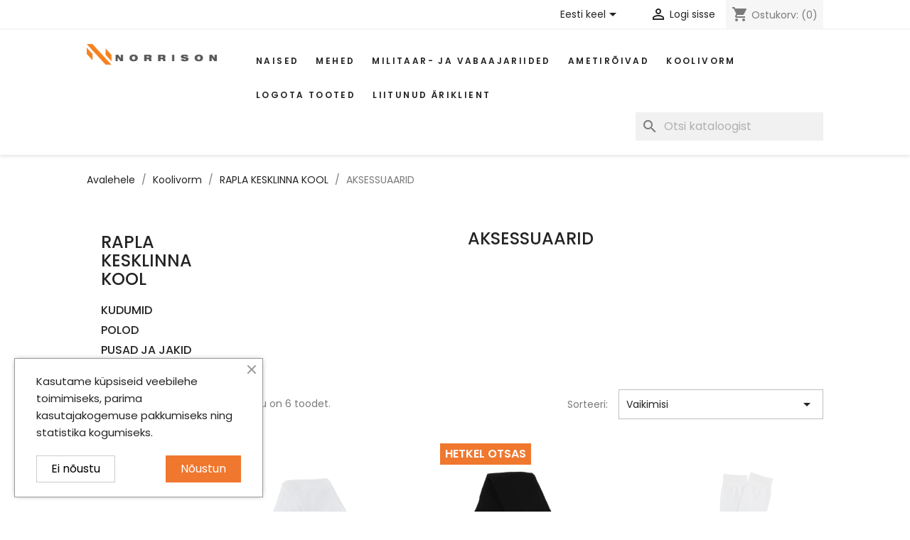

--- FILE ---
content_type: text/html; charset=utf-8
request_url: https://norrison.ee/et/764-aksessuaarid
body_size: 19077
content:
<!doctype html>
<html lang="et-EE">

  <head>
    
      
  <meta charset="utf-8">


  <meta http-equiv="x-ua-compatible" content="ie=edge">



  <title>AKSESSUAARID</title>
  
    
  
  <meta name="description" content="">
  <meta name="keywords" content="">
        <link rel="canonical" href="https://norrison.ee/et/764-aksessuaarid">
    
          <link rel="alternate" href="https://norrison.ee/en/764-aksessuaarid" hreflang="en-us">
          <link rel="alternate" href="https://norrison.ee/et/764-aksessuaarid" hreflang="et">
      
  
  
    <script type="application/ld+json">
  {
    "@context": "https://schema.org",
    "@type": "Organization",
    "name" : "Norrison OÜ",
    "url" : "https://norrison.ee/et/"
         ,"logo": {
        "@type": "ImageObject",
        "url":"https://norrison.ee/img/logo-1704058688.jpg"
      }
      }
</script>

<script type="application/ld+json">
  {
    "@context": "https://schema.org",
    "@type": "WebPage",
    "isPartOf": {
      "@type": "WebSite",
      "url":  "https://norrison.ee/et/",
      "name": "Norrison OÜ"
    },
    "name": "AKSESSUAARID",
    "url":  "https://norrison.ee/et/764-aksessuaarid"
  }
</script>


  <script type="application/ld+json">
    {
      "@context": "https://schema.org",
      "@type": "BreadcrumbList",
      "itemListElement": [
                  {
            "@type": "ListItem",
            "position": 1,
            "name": "Avalehele",
            "item": "https://norrison.ee/et/"
          },                  {
            "@type": "ListItem",
            "position": 2,
            "name": "Koolivorm",
            "item": "https://norrison.ee/et/275-koolivorm"
          },                  {
            "@type": "ListItem",
            "position": 3,
            "name": "RAPLA KESKLINNA KOOL",
            "item": "https://norrison.ee/et/757-rapla-kesklinna-kool"
          },                  {
            "@type": "ListItem",
            "position": 4,
            "name": "AKSESSUAARID",
            "item": "https://norrison.ee/et/764-aksessuaarid"
          }              ]
    }
  </script>
  
  
  
  <script type="application/ld+json">
  {
    "@context": "https://schema.org",
    "@type": "ItemList",
    "itemListElement": [
          {
        "@type": "ListItem",
        "position": 1,
        "name": "Sukkpüksid art 5250-64 OP valge",
        "url": "https://norrison.ee/et/koolivorm-toodete-kaupa/2751-27612-sukkpueksid-art-5250-64-op-valge.html#/96-polvikute_sukkpukste_suurused-120_130"
      },          {
        "@type": "ListItem",
        "position": 2,
        "name": "Sukkpüksid art 5250-64 OP must",
        "url": "https://norrison.ee/et/koolivorm-toodete-kaupa/2752-27617-sukkpueksid-art-5250-64-op-must-.html#/96-polvikute_sukkpukste_suurused-120_130"
      },          {
        "@type": "ListItem",
        "position": 3,
        "name": "Põlvikud art 2216 valge",
        "url": "https://norrison.ee/et/koolivorm-toodete-kaupa/2753-27622-polvikud-art-2216-valge.html#/85-polvikute_sukkpukste_suurused-19_21_cm"
      },          {
        "@type": "ListItem",
        "position": 4,
        "name": "Põlvikud art 2216 must",
        "url": "https://norrison.ee/et/koolivorm-toodete-kaupa/2754-27628-polvikud-art-2216-must.html#/85-polvikute_sukkpukste_suurused-19_21_cm"
      },          {
        "@type": "ListItem",
        "position": 5,
        "name": "Ülepõlvepõlvikud art 8262 valge",
        "url": "https://norrison.ee/et/koolivorm-toodete-kaupa/2767-27707-uelepolvepolvikud-art-8262-valge-.html#/85-polvikute_sukkpukste_suurused-19_21_cm"
      },          {
        "@type": "ListItem",
        "position": 6,
        "name": "Ülepõlvepõlvikud art 8262 must",
        "url": "https://norrison.ee/et/koolivorm-toodete-kaupa/2844-28179-uelepolvepolvikud-art-8262-must-.html#/85-polvikute_sukkpukste_suurused-19_21_cm"
      }        ]
  }
</script>

  
  
    
  

  
    <meta property="og:title" content="AKSESSUAARID" />
    <meta property="og:description" content="" />
    <meta property="og:url" content="https://norrison.ee/et/764-aksessuaarid" />
    <meta property="og:site_name" content="Norrison OÜ" />
    <meta property="og:type" content="website" />    



  <meta name="viewport" content="width=device-width, initial-scale=1">



  <link rel="icon" type="image/vnd.microsoft.icon" href="https://norrison.ee/img/favicon.ico?1704058688">
  <link rel="shortcut icon" type="image/x-icon" href="https://norrison.ee/img/favicon.ico?1704058688">



    <link rel="stylesheet" href="https://norrison.ee/themes/norrison/assets/cache/theme-5653a4216.css" type="text/css" media="all">




  

  <script type="text/javascript">
        var LS_Meta = [];
        var cpContactToken = "2058c7e9c4135b67bb8b6ac6f4cf2dc9";
        var higallery = {"psv":8.2,"secure_key":"1c2962d207be46abd2f9a2b8e5e1f0af","ajax_url":"https:\/\/norrison.ee\/et\/module\/higallery\/ajax","icons":"material"};
        var pixel_ids = "2715989381969237";
        var pp_custom_add_to_cart = "";
        var prestashop = {"cart":{"products":[],"totals":{"total":{"type":"total","label":"Kokku:","amount":0,"value":"0,00\u00a0\u20ac"},"total_including_tax":{"type":"total","label":"Kokku (maksudega)","amount":0,"value":"0,00\u00a0\u20ac"},"total_excluding_tax":{"type":"total","label":"Kokku (KM-ta)","amount":0,"value":"0,00\u00a0\u20ac"}},"subtotals":{"products":{"type":"products","label":"Vahesumma","amount":0,"value":"0,00\u00a0\u20ac"},"discounts":null,"shipping":{"type":"shipping","label":"Saatmine","amount":0,"value":""},"tax":null},"products_count":0,"summary_string":"0 toodet","vouchers":{"allowed":1,"added":[]},"discounts":[],"minimalPurchase":0,"minimalPurchaseRequired":""},"currency":{"id":1,"name":"Euro","iso_code":"EUR","iso_code_num":"978","sign":"\u20ac"},"customer":{"lastname":null,"firstname":null,"email":null,"birthday":null,"newsletter":null,"newsletter_date_add":null,"optin":null,"website":null,"company":null,"siret":null,"ape":null,"is_logged":false,"gender":{"type":null,"name":null},"addresses":[]},"country":{"id_zone":"2","id_currency":"0","call_prefix":"372","iso_code":"EE","active":"1","contains_states":"0","need_identification_number":"0","need_zip_code":"1","zip_code_format":"NNNNN","display_tax_label":"1","name":"Eesti","id":86},"language":{"name":"Eesti keel (Estonian)","iso_code":"et","locale":"et-EE","language_code":"et","active":"1","is_rtl":"0","date_format_lite":"Y-m-d","date_format_full":"Y-m-d H:i:s","id":2},"page":{"title":"","canonical":"https:\/\/norrison.ee\/et\/764-aksessuaarid","meta":{"title":"AKSESSUAARID","description":"","keywords":"","robots":"index"},"page_name":"category","body_classes":{"lang-et":true,"lang-rtl":false,"country-EE":true,"currency-EUR":true,"layout-left-column":true,"page-category":true,"tax-display-enabled":true,"page-customer-account":false,"category-id-764":true,"category-AKSESSUAARID":true,"category-id-parent-757":true,"category-depth-level-4":true},"admin_notifications":[],"password-policy":{"feedbacks":{"0":"V\u00e4ga n\u00f5rk","1":"N\u00f5rk","2":"keskmine","3":"Tugev","4":"V\u00e4ga tugev","Straight rows of keys are easy to guess":"Straight rows of keys are easy to guess","Short keyboard patterns are easy to guess":"Short keyboard patterns are easy to guess","Use a longer keyboard pattern with more turns":"Use a longer keyboard pattern with more turns","Repeats like \"aaa\" are easy to guess":"Repeats like \"aaa\" are easy to guess","Repeats like \"abcabcabc\" are only slightly harder to guess than \"abc\"":"Repeats like \"abcabcabc\" are only slightly harder to guess than \"abc\"","Sequences like abc or 6543 are easy to guess":"Sequences like \"abc\" or \"6543\" are easy to guess","Recent years are easy to guess":"Recent years are easy to guess","Dates are often easy to guess":"Dates are often easy to guess","This is a top-10 common password":"This is a top-10 common password","This is a top-100 common password":"This is a top-100 common password","This is a very common password":"This is a very common password","This is similar to a commonly used password":"This is similar to a commonly used password","A word by itself is easy to guess":"A word by itself is easy to guess","Names and surnames by themselves are easy to guess":"Names and surnames by themselves are easy to guess","Common names and surnames are easy to guess":"Common names and surnames are easy to guess","Use a few words, avoid common phrases":"Use a few words, avoid common phrases","No need for symbols, digits, or uppercase letters":"No need for symbols, digits, or uppercase letters","Avoid repeated words and characters":"Avoid repeated words and characters","Avoid sequences":"Avoid sequences","Avoid recent years":"Avoid recent years","Avoid years that are associated with you":"Avoid years that are associated with you","Avoid dates and years that are associated with you":"Avoid dates and years that are associated with you","Capitalization doesn't help very much":"Capitalization doesn't help very much","All-uppercase is almost as easy to guess as all-lowercase":"All-uppercase is almost as easy to guess as all-lowercase","Reversed words aren't much harder to guess":"Reversed words aren't much harder to guess","Predictable substitutions like '@' instead of 'a' don't help very much":"Predictable substitutions like \"@\" instead of \"a\" don't help very much","Add another word or two. Uncommon words are better.":"Add another word or two. Uncommon words are better."}}},"shop":{"name":"Norrison O\u00dc","logo":"https:\/\/norrison.ee\/img\/logo-1704058688.jpg","stores_icon":"https:\/\/norrison.ee\/img\/logo_stores.png","favicon":"https:\/\/norrison.ee\/img\/favicon.ico"},"core_js_public_path":"\/themes\/","urls":{"base_url":"https:\/\/norrison.ee\/","current_url":"https:\/\/norrison.ee\/et\/764-aksessuaarid","shop_domain_url":"https:\/\/norrison.ee","img_ps_url":"https:\/\/norrison.ee\/img\/","img_cat_url":"https:\/\/norrison.ee\/img\/c\/","img_lang_url":"https:\/\/norrison.ee\/img\/l\/","img_prod_url":"https:\/\/norrison.ee\/img\/p\/","img_manu_url":"https:\/\/norrison.ee\/img\/m\/","img_sup_url":"https:\/\/norrison.ee\/img\/su\/","img_ship_url":"https:\/\/norrison.ee\/img\/s\/","img_store_url":"https:\/\/norrison.ee\/img\/st\/","img_col_url":"https:\/\/norrison.ee\/img\/co\/","img_url":"https:\/\/norrison.ee\/themes\/norrison\/assets\/img\/","css_url":"https:\/\/norrison.ee\/themes\/norrison\/assets\/css\/","js_url":"https:\/\/norrison.ee\/themes\/norrison\/assets\/js\/","pic_url":"https:\/\/norrison.ee\/upload\/","theme_assets":"https:\/\/norrison.ee\/themes\/norrison\/assets\/","theme_dir":"https:\/\/norrison.ee\/themes\/norrison\/","pages":{"address":"https:\/\/norrison.ee\/et\/aadress","addresses":"https:\/\/norrison.ee\/et\/aadressid","authentication":"https:\/\/norrison.ee\/et\/logi-sisse","manufacturer":"https:\/\/norrison.ee\/et\/br\u00e4ndid","cart":"https:\/\/norrison.ee\/et\/ostukorv","category":"https:\/\/norrison.ee\/et\/index.php?controller=category","cms":"https:\/\/norrison.ee\/et\/index.php?controller=cms","contact":"https:\/\/norrison.ee\/et\/kontakt","discount":"https:\/\/norrison.ee\/et\/allahindlus","guest_tracking":"https:\/\/norrison.ee\/et\/k\u00fclastajate-jalgimine","history":"https:\/\/norrison.ee\/et\/tellimuste-ajalugu","identity":"https:\/\/norrison.ee\/et\/identiteet","index":"https:\/\/norrison.ee\/et\/","my_account":"https:\/\/norrison.ee\/et\/minu-konto","order_confirmation":"https:\/\/norrison.ee\/et\/tellimuse-kinnitamine","order_detail":"https:\/\/norrison.ee\/et\/index.php?controller=order-detail","order_follow":"https:\/\/norrison.ee\/et\/tellimuse-jalgimine","order":"https:\/\/norrison.ee\/et\/tellimuse","order_return":"https:\/\/norrison.ee\/et\/index.php?controller=order-return","order_slip":"https:\/\/norrison.ee\/et\/kreeditarve","pagenotfound":"https:\/\/norrison.ee\/et\/lehte-ei-leitud","password":"https:\/\/norrison.ee\/et\/parooli-taastamine","pdf_invoice":"https:\/\/norrison.ee\/et\/index.php?controller=pdf-invoice","pdf_order_return":"https:\/\/norrison.ee\/et\/index.php?controller=pdf-order-return","pdf_order_slip":"https:\/\/norrison.ee\/et\/index.php?controller=pdf-order-slip","prices_drop":"https:\/\/norrison.ee\/et\/index.php?controller=prices-drop","product":"https:\/\/norrison.ee\/et\/index.php?controller=product","registration":"https:\/\/norrison.ee\/et\/registration","search":"https:\/\/norrison.ee\/et\/otsi","sitemap":"https:\/\/norrison.ee\/et\/sisukaart","stores":"https:\/\/norrison.ee\/et\/index.php?controller=stores","supplier":"https:\/\/norrison.ee\/et\/suppliers","new_products":"https:\/\/norrison.ee\/et\/index.php?controller=new-products","brands":"https:\/\/norrison.ee\/et\/br\u00e4ndid","register":"https:\/\/norrison.ee\/et\/registration","order_login":"https:\/\/norrison.ee\/et\/tellimuse?login=1"},"alternative_langs":{"en-us":"https:\/\/norrison.ee\/en\/764-aksessuaarid","et":"https:\/\/norrison.ee\/et\/764-aksessuaarid"},"actions":{"logout":"https:\/\/norrison.ee\/et\/?mylogout="},"no_picture_image":{"bySize":{"small_default":{"url":"https:\/\/norrison.ee\/img\/p\/et-default-small_default.jpg","width":75,"height":100},"cart_default":{"url":"https:\/\/norrison.ee\/img\/p\/et-default-cart_default.jpg","width":90,"height":120},"medium_default":{"url":"https:\/\/norrison.ee\/img\/p\/et-default-medium_default.jpg","width":150,"height":200},"home_default":{"url":"https:\/\/norrison.ee\/img\/p\/et-default-home_default.jpg","width":405,"height":540},"large_default":{"url":"https:\/\/norrison.ee\/img\/p\/et-default-large_default.jpg","width":510,"height":680},"zoom_default":{"url":"https:\/\/norrison.ee\/img\/p\/et-default-zoom_default.jpg","width":1020,"height":1360}},"small":{"url":"https:\/\/norrison.ee\/img\/p\/et-default-small_default.jpg","width":75,"height":100},"medium":{"url":"https:\/\/norrison.ee\/img\/p\/et-default-home_default.jpg","width":405,"height":540},"large":{"url":"https:\/\/norrison.ee\/img\/p\/et-default-zoom_default.jpg","width":1020,"height":1360},"legend":""}},"configuration":{"display_taxes_label":true,"display_prices_tax_incl":true,"is_catalog":false,"show_prices":true,"opt_in":{"partner":false},"quantity_discount":{"type":"price","label":"Hind"},"voucher_enabled":1,"return_enabled":1},"field_required":[],"breadcrumb":{"links":[{"title":"Avalehele","url":"https:\/\/norrison.ee\/et\/"},{"title":"Koolivorm","url":"https:\/\/norrison.ee\/et\/275-koolivorm"},{"title":"RAPLA KESKLINNA KOOL","url":"https:\/\/norrison.ee\/et\/757-rapla-kesklinna-kool"},{"title":"AKSESSUAARID","url":"https:\/\/norrison.ee\/et\/764-aksessuaarid"}],"count":4},"link":{"protocol_link":"https:\/\/","protocol_content":"https:\/\/"},"time":1764904323,"static_token":"ac8f5b532d8192fbcb1d74f717798bd4","token":"3f1e59abcfc30634766ab90378668c04","debug":false};
        var psemailsubscription_subscription = "https:\/\/norrison.ee\/et\/module\/ps_emailsubscription\/subscription";
        var sebpaymentgateway_checkout_params = {"account":"EUR3D1","amount":0,"environment":"PRODUCTION","layout":false,"locale":"et","preferredCountry":"","theme":"light","username":"edf03c7ad6666b5a","validationUrl":"https:\/\/norrison.ee\/et\/module\/sebpaymentgateway\/payment"};
        var single_event_tracking = 0;
      </script>



  <meta id="cp-meta" name="Generator" content="Powered by Creative Popup 1.6.10 - Multi-Purpose, Responsive, Parallax, Mobile-Friendly Popup Module for PrestaShop."><script type="text/html">
<div class="cp-popup"><form id="cp_7" name="cp_7" class="cp-ps-container fitvidsignore" method="post" action="/" style="width:720px;height:525px;margin:0 auto;margin-bottom: 0px;"><div class="cp-slide" data-cp="overflow:true;kenburnsscale:1.2;"><embed src="https://norrison.ee/img/cp-7-page-1.jpg" class="cp-tn" alt="Page thumbnail" /><embed style="top:40px;left:-24px;height:500px;z-index:98;width:344px;" class="cp-l" src="https://norrison.ee/img/norr-Enhanced-NR-Edit-copy-2-(1)-copy.jpg" alt="" data-cp="offsetyin:300;easingin:easeOutQuint;fadein:false;scalexin:1.4;scaleyin:1.4;clipin:20% 20% 20% 20%;static:forever;"><div style="top:40px;left:320px;font-size:18px;width:400px;height:500px;background:#ffffff;z-index:99;" class="cp-l" data-cp="offsetyin:300;delayin:50;easingin:easeOutQuint;fadein:false;scalexin:0.9;static:forever;"></div><div style="white-space: normal;top:80px;left:349px;font-weight:700;font-family:Helvetica, Arial, sans-serif;font-size:28px;color:#000000;width:340px;line-height:40px;height:219px;" class="cp-l" data-cp="offsetyin:200;delayin:100;easingin:easeOutQuint;fadein:false;offsetyout:10;">Liitu meie uudiskirjaga ja saa oma j&auml;rgmiselt moeostult<sup>1</sup> -10% soodustust!
<p style="font-size:0.75rem;font-weight:400;line-height:1rem"><sup>1</sup><i> Soodustus ei kehti koolivormi-, militaar- ja vabaaja toodetele.</i></p></div><input type="email" name="email" placeholder="Sisesta oma e-mail siia" required style="
outline:none;
box-shadow:none;
;top:325px;left:350px;text-align:left;font-weight:500;width:300px;background:#ffffff;line-height:36px;height:36px;font-family:Helvetica, Arial, sans-serif;font-size:16px;color:rgba(0,0,0,.9);border-radius:0px;padding-top:0px;padding-right:0px;padding-bottom:0px;padding-left:0px;border-bottom:2px solid rgba(0,0,0,0.5);border-top:none;border-right:none;border-left:none;" class="cp-l" data-cp="offsetyin:200;delayin:150;easingin:easeOutQuint;fadein:false;offsetyout:10;"><label style="top:376px;left:350px;font-weight:500;font-family:Helvetica, Arial, sans-serif;font-size:12px;color:rgba(0,0,0,.9);line-height:22px;" class="cp-l" data-cp="offsetyin:200;delayin:150;easingin:easeOutQuint;fadein:false;offsetyout:10;"><input type="checkbox" name="psgdpr_consent_checkbox" required> 
N&otilde;ustun kasutajatingimustega
</label><input type="submit" name="submitNewsletter" value="LIITU" style="border: none;
;top:432px;left:350px;text-align:center;font-weight:500;background:#000000;line-height:52px;border-radius:0px;color:#ffffff;font-size:15px;font-family:Helvetica, Arial, sans-serif;padding-right:30px;padding-left:30px;padding-top:0px;padding-bottom:0px;height:50px;" class="cp-l" data-cp="offsetyin:200;delayin:200;easingin:easeOutQuint;fadein:false;offsetyout:10;hover:true;hoverdurationin:300;hoverbgcolor:#333333;hovercolor:#ffffff;"><a style="" class="cp-l" href="#closepopup" target="_self" data-cp="offsetyin:300;delayin:50;easingin:easeOutQuint;fadein:false;scalexin:0.9;hover:true;hovercolor:#ffffff;static:forever;"><div style="top:16px;left:701px;font-size:14px;width:14px;height:14px;color:rgba(255, 255, 255, 0.75);" class=""><svg viewbox="0 0 28 28"><polygon style="fill:currentColor;" points="28,22.398 19.594,14 28,5.602 22.398,0 14,8.402 5.598,0 0,5.602 8.398,14 0,22.398 5.598,28 14,19.598 22.398,28 "></polygon></svg></div></a></div><div class="cp-slide" data-cp="deeplink:success;overflow:true;kenburnsscale:1.2;"><embed src="/modules/creativepopup/views/img/core/skins/noskin/nothumb.png" class="cp-tn" alt="Page thumbnail" /><p style="white-space: normal;top:88px;left:350px;font-weight:700;font-family:Helvetica, Arial, sans-serif;font-size:28px;color:#000000;width:340px;line-height:40px;" class="cp-l" data-cp="offsetyin:-10;">T&auml;nud!</p><p style="white-space: normal;top:137px;left:350px;font-weight:700;font-family:Helvetica, Arial, sans-serif;font-size:28px;color:#000000;line-height:40px;width:340px;" class="cp-l" data-cp="offsetyin:-10;">Palun kasuta seda koodi oma j&auml;rgmisel tellimusel</p><p style="top:325px;left:350px;font-weight:600;font-family:Helvetica, Arial, sans-serif;font-size:18px;color:#000000;line-height:49px;background:#ffffff;padding-right:60px;padding-left:60px;border-top:2px dashed #000;border-right:2px dashed #000;border-bottom:2px dashed #000;border-left:2px dashed #000;" class="cp-l" data-cp="offsetyin:-10;">NORRISONIKLUBI10</p><a style="" class="cp-l" href="#closepopup" target="_self" data-cp="offsetyin:-10;hover:true;hoverdurationin:300;hoverbgcolor:#333333;hovercolor:#ffffff;"><span style="border: none;
;top:432px;left:350px;text-align:center;font-weight:500;font-family:Helvetica, Arial, sans-serif;font-size:15px;color:#ffffff;line-height:52px;background:#000000;padding-right:30px;padding-left:30px;height:50px;padding-top:0px;padding-bottom:0px;border-radius:0px;" class="">SULGE</span></a></div></form></div><js>
cpjq("#cp_7").creativePopup({createdWith: '1.6.4', popupVersion: '1.6.10', type: 'popup', pauseOnHover: 'disabled', skin: 'noskin', sliderFadeInDuration: 350, globalBGSize: 'auto', popupAvoidMultiple: 1, popupShowOnTimeout: 60, popupShowCloseButton: false, popupCloseButtonStyle: 'left:auto; right:0px;border:none;background:transparent;', popupWidth: 720, popupHeight: 525, popupDelayIn: 0, popupTransitionIn: 'slidefrombottom', popupTransitionOut: 'slidetobottom', subscribed: -1, repeatDays: 7, skinsPath: '/modules/creativepopup/views/css/core/skins/', plugins: ["popup"]});
</js>
</script><script type="text/javascript">
    var ets_crosssell_16 =0;
</script><script type="text/javascript">
	
		var psv = '8.2';
		var gl_secure_key = '1c2962d207be46abd2f9a2b8e5e1f0af';
	
</script>







    
    
      <script>
        var _paq = window._paq = window._paq || [];
        /* tracker methods like "setCustomDimension" should be called before "trackPageView" */
        _paq.push(['trackPageView']);
        _paq.push(['enableLinkTracking']);
        (function() {
          var u="//matomo.norrison.ee/";
          _paq.push(['setTrackerUrl', u+'matomo.php']);
          _paq.push(['setSiteId', '1']);
          var d=document, g=d.createElement('script'), s=d.getElementsByTagName('script')[0];
          g.async=true; g.src=u+'matomo.js'; s.parentNode.insertBefore(g,s);
        })();
      </script>
    
  </head>

  <body id="category" class="lang-et country-ee currency-eur layout-left-column page-category tax-display-enabled category-id-764 category-aksessuaarid category-id-parent-757 category-depth-level-4">

    
      
    

    <main>
      
              

      <header id="header">
        
          
  <div class="header-banner">
    
  </div>



  <nav class="header-nav">
    <div class="container-fluid">
      <div class="row">
        <div class="hidden-sm-down">
          <div class="col-xl-4 offset-xl-1 col-md-5 col-xs-12">
            
          </div>
          <div class="col-xl-6 col-md-7 right-nav">
              <div id="_desktop_language_selector">
  <div class="language-selector-wrapper">
    <span id="language-selector-label" class="hidden-md-up">Keel:</span>
    <div class="language-selector dropdown js-dropdown">
      <button data-toggle="dropdown" class="hidden-sm-down btn-unstyle" aria-haspopup="true" aria-expanded="false" aria-label="Keelevalik">
        <span class="expand-more">Eesti keel</span>
        <i class="material-icons expand-more">&#xE5C5;</i>
      </button>
      <ul class="dropdown-menu hidden-sm-down" aria-labelledby="language-selector-label">
                  <li >
            <a href="https://norrison.ee/en/764-aksessuaarid" class="dropdown-item" data-iso-code="en">English</a>
          </li>
                  <li  class="current" >
            <a href="https://norrison.ee/et/764-aksessuaarid" class="dropdown-item" data-iso-code="et">Eesti keel</a>
          </li>
              </ul>
      <select class="link hidden-md-up" aria-labelledby="language-selector-label">
                  <option value="https://norrison.ee/en/764-aksessuaarid" data-iso-code="en">
            English
          </option>
                  <option value="https://norrison.ee/et/764-aksessuaarid" selected="selected" data-iso-code="et">
            Eesti keel
          </option>
              </select>
    </div>
  </div>
</div>
<div id="_desktop_user_info">
  <div class="user-info">
          <a
        href="https://norrison.ee/et/logi-sisse?back=https%3A%2F%2Fnorrison.ee%2Fet%2F764-aksessuaarid"
        title="Sisene oma kliendi kontole"
        rel="nofollow"
      >
        <i class="material-icons">&#xE7FF;</i>
        <span class="hidden-sm-down">Logi sisse</span>
      </a>
      </div>
</div>
<div id="_desktop_cart">
  <div class="blockcart cart-preview inactive" data-refresh-url="//norrison.ee/et/module/ps_shoppingcart/ajax">
    <div class="header">
              <i class="material-icons shopping-cart" aria-hidden="true">shopping_cart</i>
        <span class="hidden-sm-down">Ostukorv:</span>
        <span class="cart-products-count">(0)</span>
          </div>
  </div>
</div>

          </div>
        </div>
        <div class="hidden-md-up text-sm-center mobile">
          <div class="float-xs-left" id="menu-icon">
            <i class="material-icons d-inline">&#xE5D2;</i>
          </div>
          <div class="float-xs-right" id="_mobile_cart"></div>
          <div class="float-xs-right" id="_mobile_user_info"></div>
          <div class="top-logo" id="_mobile_logo"></div>
          <div class="clearfix"></div>
        </div>
      </div>
    </div>
  </nav>



  <div class="header-top">
    <div class="container-fluid">
       <div class="row">
        <div class="col-xl-2 offset-xl-1 col-md-2 hidden-sm-down" id="_desktop_logo">
                                    
  <a href="https://norrison.ee/et/">
    <img
      class="logo img-fluid"
      src="https://norrison.ee/img/logo-1704058688.jpg"
      alt="Norrison OÜ"
      width="1025"
      height="160">
  </a>

                              </div>
        <div class="header-top-right col-xl-8 col-md-10 col-sm-12 position-static">
          

<div class="menu js-top-menu position-static hidden-sm-down" id="_desktop_top_menu">
    
          <ul class="top-menu" id="top-menu" data-depth="0">
                    <li class="category" id="category-17">
                          <a
                class="dropdown-item"
                href="https://norrison.ee/et/17-naised" data-depth="0"
                              >
                                                                      <span class="float-xs-right hidden-md-up">
                    <span data-target="#top_sub_menu_96076" data-toggle="collapse" class="navbar-toggler collapse-icons">
                      <i class="material-icons add">&#xE313;</i>
                      <i class="material-icons remove">&#xE316;</i>
                    </span>
                  </span>
                                Naised
              </a>
                            <div  class="popover sub-menu js-sub-menu collapse" id="top_sub_menu_96076">
                
          <ul class="top-menu"  data-depth="1">
                    <li class="category" id="category-282">
                          <a
                class="dropdown-item dropdown-submenu"
                href="https://norrison.ee/et/282-erikollektsioon" data-depth="1"
                              >
                                ERIKOLLEKTSIOON
              </a>
                          </li>
                    <li class="category" id="category-19">
                          <a
                class="dropdown-item dropdown-submenu"
                href="https://norrison.ee/et/19-dzemprid" data-depth="1"
                              >
                                DŽEMPRID
              </a>
                          </li>
                    <li class="category" id="category-69">
                          <a
                class="dropdown-item dropdown-submenu"
                href="https://norrison.ee/et/69-kardiganid-jakid" data-depth="1"
                              >
                                KARDIGANID &amp; JAKID
              </a>
                          </li>
                    <li class="category" id="category-123">
                          <a
                class="dropdown-item dropdown-submenu"
                href="https://norrison.ee/et/123-kleidid" data-depth="1"
                              >
                                KLEIDID
              </a>
                          </li>
                    <li class="category" id="category-27">
                          <a
                class="dropdown-item dropdown-submenu"
                href="https://norrison.ee/et/27-seelikud-pueksid" data-depth="1"
                              >
                                SEELIKUD &amp; PÜKSID
              </a>
                          </li>
                    <li class="category" id="category-28">
                          <a
                class="dropdown-item dropdown-submenu"
                href="https://norrison.ee/et/28-aksessuaarid" data-depth="1"
                              >
                                AKSESSUAARID
              </a>
                          </li>
              </ul>
    
              </div>
                          </li>
                    <li class="category" id="category-13">
                          <a
                class="dropdown-item"
                href="https://norrison.ee/et/13-mehed" data-depth="0"
                              >
                                                                      <span class="float-xs-right hidden-md-up">
                    <span data-target="#top_sub_menu_97792" data-toggle="collapse" class="navbar-toggler collapse-icons">
                      <i class="material-icons add">&#xE313;</i>
                      <i class="material-icons remove">&#xE316;</i>
                    </span>
                  </span>
                                Mehed
              </a>
                            <div  class="popover sub-menu js-sub-menu collapse" id="top_sub_menu_97792">
                
          <ul class="top-menu"  data-depth="1">
                    <li class="category" id="category-15">
                          <a
                class="dropdown-item dropdown-submenu"
                href="https://norrison.ee/et/15-dzemprid" data-depth="1"
                              >
                                DŽEMPRID
              </a>
                          </li>
                    <li class="category" id="category-14">
                          <a
                class="dropdown-item dropdown-submenu"
                href="https://norrison.ee/et/14-kardiganid" data-depth="1"
                              >
                                KARDIGANID
              </a>
                          </li>
                    <li class="category" id="category-16">
                          <a
                class="dropdown-item dropdown-submenu"
                href="https://norrison.ee/et/16-vestid" data-depth="1"
                              >
                                VESTID
              </a>
                          </li>
                    <li class="category" id="category-33">
                          <a
                class="dropdown-item dropdown-submenu"
                href="https://norrison.ee/et/33-aksessuaarid" data-depth="1"
                              >
                                AKSESSUAARID
              </a>
                          </li>
              </ul>
    
              </div>
                          </li>
                    <li class="category" id="category-951">
                          <a
                class="dropdown-item"
                href="https://norrison.ee/et/951-militaar-ja-vabaajariided" data-depth="0"
                              >
                                                                      <span class="float-xs-right hidden-md-up">
                    <span data-target="#top_sub_menu_95836" data-toggle="collapse" class="navbar-toggler collapse-icons">
                      <i class="material-icons add">&#xE313;</i>
                      <i class="material-icons remove">&#xE316;</i>
                    </span>
                  </span>
                                Militaar- ja vabaajariided
              </a>
                            <div  class="popover sub-menu js-sub-menu collapse" id="top_sub_menu_95836">
                
          <ul class="top-menu"  data-depth="1">
                    <li class="category" id="category-955">
                          <a
                class="dropdown-item dropdown-submenu"
                href="https://norrison.ee/et/955-mehed" data-depth="1"
                              >
                                                                      <span class="float-xs-right hidden-md-up">
                    <span data-target="#top_sub_menu_52318" data-toggle="collapse" class="navbar-toggler collapse-icons">
                      <i class="material-icons add">&#xE313;</i>
                      <i class="material-icons remove">&#xE316;</i>
                    </span>
                  </span>
                                MEHED
              </a>
                            <div  class="collapse" id="top_sub_menu_52318">
                
          <ul class="top-menu"  data-depth="2">
                    <li class="category" id="category-958">
                          <a
                class="dropdown-item"
                href="https://norrison.ee/et/958-kudumid" data-depth="2"
                              >
                                KUDUMID
              </a>
                          </li>
                    <li class="category" id="category-959">
                          <a
                class="dropdown-item"
                href="https://norrison.ee/et/959-t-saergid-ja-polod" data-depth="2"
                              >
                                T-SÄRGID JA POLOD
              </a>
                          </li>
                    <li class="category" id="category-960">
                          <a
                class="dropdown-item"
                href="https://norrison.ee/et/960-pusad" data-depth="2"
                              >
                                PUSAD
              </a>
                          </li>
                    <li class="category" id="category-961">
                          <a
                class="dropdown-item"
                href="https://norrison.ee/et/961-jakid-ja-joped" data-depth="2"
                              >
                                JAKID JA JOPED
              </a>
                          </li>
                    <li class="category" id="category-962">
                          <a
                class="dropdown-item"
                href="https://norrison.ee/et/962-aksessuaarid" data-depth="2"
                              >
                                AKSESSUAARID
              </a>
                          </li>
                    <li class="category" id="category-1016">
                          <a
                class="dropdown-item"
                href="https://norrison.ee/et/1016-soe-pesu" data-depth="2"
                              >
                                SOE PESU
              </a>
                          </li>
              </ul>
    
              </div>
                          </li>
                    <li class="category" id="category-956">
                          <a
                class="dropdown-item dropdown-submenu"
                href="https://norrison.ee/et/956-naised" data-depth="1"
                              >
                                                                      <span class="float-xs-right hidden-md-up">
                    <span data-target="#top_sub_menu_40932" data-toggle="collapse" class="navbar-toggler collapse-icons">
                      <i class="material-icons add">&#xE313;</i>
                      <i class="material-icons remove">&#xE316;</i>
                    </span>
                  </span>
                                NAISED
              </a>
                            <div  class="collapse" id="top_sub_menu_40932">
                
          <ul class="top-menu"  data-depth="2">
                    <li class="category" id="category-963">
                          <a
                class="dropdown-item"
                href="https://norrison.ee/et/963-kudumid" data-depth="2"
                              >
                                KUDUMID
              </a>
                          </li>
                    <li class="category" id="category-964">
                          <a
                class="dropdown-item"
                href="https://norrison.ee/et/964-t-saergid-ja-polod" data-depth="2"
                              >
                                T-SÄRGID JA POLOD
              </a>
                          </li>
                    <li class="category" id="category-965">
                          <a
                class="dropdown-item"
                href="https://norrison.ee/et/965-pusad" data-depth="2"
                              >
                                PUSAD
              </a>
                          </li>
                    <li class="category" id="category-966">
                          <a
                class="dropdown-item"
                href="https://norrison.ee/et/966-jakid-ja-joped" data-depth="2"
                              >
                                JAKID JA JOPED
              </a>
                          </li>
                    <li class="category" id="category-967">
                          <a
                class="dropdown-item"
                href="https://norrison.ee/et/967-aksessuaarid" data-depth="2"
                              >
                                AKSESSUAARID
              </a>
                          </li>
                    <li class="category" id="category-1017">
                          <a
                class="dropdown-item"
                href="https://norrison.ee/et/1017-soe-pesu" data-depth="2"
                              >
                                SOE PESU
              </a>
                          </li>
              </ul>
    
              </div>
                          </li>
                    <li class="category" id="category-957">
                          <a
                class="dropdown-item dropdown-submenu"
                href="https://norrison.ee/et/957-lapsed" data-depth="1"
                              >
                                                                      <span class="float-xs-right hidden-md-up">
                    <span data-target="#top_sub_menu_14732" data-toggle="collapse" class="navbar-toggler collapse-icons">
                      <i class="material-icons add">&#xE313;</i>
                      <i class="material-icons remove">&#xE316;</i>
                    </span>
                  </span>
                                LAPSED
              </a>
                            <div  class="collapse" id="top_sub_menu_14732">
                
          <ul class="top-menu"  data-depth="2">
                    <li class="category" id="category-969">
                          <a
                class="dropdown-item"
                href="https://norrison.ee/et/969-t-saergid-ja-polod" data-depth="2"
                              >
                                T-SÄRGID JA POLOD
              </a>
                          </li>
                    <li class="category" id="category-970">
                          <a
                class="dropdown-item"
                href="https://norrison.ee/et/970-pusad" data-depth="2"
                              >
                                PUSAD
              </a>
                          </li>
                    <li class="category" id="category-971">
                          <a
                class="dropdown-item"
                href="https://norrison.ee/et/971-jakid-ja-joped" data-depth="2"
                              >
                                JAKID JA JOPED
              </a>
                          </li>
                    <li class="category" id="category-972">
                          <a
                class="dropdown-item"
                href="https://norrison.ee/et/972-aksessuaarid" data-depth="2"
                              >
                                AKSESSUAARID
              </a>
                          </li>
              </ul>
    
              </div>
                          </li>
                    <li class="category" id="category-1005">
                          <a
                class="dropdown-item dropdown-submenu"
                href="https://norrison.ee/et/1005-kaitsetahe" data-depth="1"
                              >
                                                                      <span class="float-xs-right hidden-md-up">
                    <span data-target="#top_sub_menu_84371" data-toggle="collapse" class="navbar-toggler collapse-icons">
                      <i class="material-icons add">&#xE313;</i>
                      <i class="material-icons remove">&#xE316;</i>
                    </span>
                  </span>
                                KAITSETAHE
              </a>
                            <div  class="collapse" id="top_sub_menu_84371">
                
          <ul class="top-menu"  data-depth="2">
                    <li class="category" id="category-1006">
                          <a
                class="dropdown-item"
                href="https://norrison.ee/et/1006-jakid-ja-joped" data-depth="2"
                              >
                                JAKID JA JOPED
              </a>
                          </li>
                    <li class="category" id="category-1007">
                          <a
                class="dropdown-item"
                href="https://norrison.ee/et/1007-aksessuaarid" data-depth="2"
                              >
                                AKSESSUAARID
              </a>
                          </li>
                    <li class="category" id="category-1008">
                          <a
                class="dropdown-item"
                href="https://norrison.ee/et/1008-pusad" data-depth="2"
                              >
                                PUSAD JA T-SÄRGID
              </a>
                          </li>
              </ul>
    
              </div>
                          </li>
              </ul>
    
              </div>
                          </li>
                    <li class="cms-page" id="cms-page-24">
                          <a
                class="dropdown-item"
                href="https://norrison.ee/et/content/24-ametiroivad" data-depth="0"
                              >
                                AMETIRÕIVAD
              </a>
                          </li>
                    <li class="link" id="lnk-koolivorm">
                          <a
                class="dropdown-item"
                href="/et/275-koolivorm" data-depth="0"
                              >
                                Koolivorm
              </a>
                          </li>
                    <li class="category" id="category-875">
                          <a
                class="dropdown-item"
                href="https://norrison.ee/et/875-logota-tooted" data-depth="0"
                              >
                                                                      <span class="float-xs-right hidden-md-up">
                    <span data-target="#top_sub_menu_52335" data-toggle="collapse" class="navbar-toggler collapse-icons">
                      <i class="material-icons add">&#xE313;</i>
                      <i class="material-icons remove">&#xE316;</i>
                    </span>
                  </span>
                                Logota tooted
              </a>
                            <div  class="popover sub-menu js-sub-menu collapse" id="top_sub_menu_52335">
                
          <ul class="top-menu"  data-depth="1">
                    <li class="category" id="category-907">
                          <a
                class="dropdown-item dropdown-submenu"
                href="https://norrison.ee/et/907-kudumid" data-depth="1"
                              >
                                KUDUMID
              </a>
                          </li>
                    <li class="category" id="category-877">
                          <a
                class="dropdown-item dropdown-submenu"
                href="https://norrison.ee/et/877-polod" data-depth="1"
                              >
                                POLOD
              </a>
                          </li>
                    <li class="category" id="category-879">
                          <a
                class="dropdown-item dropdown-submenu"
                href="https://norrison.ee/et/879-pusad-ja-jakid" data-depth="1"
                              >
                                PUSAD JA JAKID
              </a>
                          </li>
                    <li class="category" id="category-881">
                          <a
                class="dropdown-item dropdown-submenu"
                href="https://norrison.ee/et/881-t-saergid" data-depth="1"
                              >
                                                                      <span class="float-xs-right hidden-md-up">
                    <span data-target="#top_sub_menu_8613" data-toggle="collapse" class="navbar-toggler collapse-icons">
                      <i class="material-icons add">&#xE313;</i>
                      <i class="material-icons remove">&#xE316;</i>
                    </span>
                  </span>
                                T-SÄRGID
              </a>
                            <div  class="collapse" id="top_sub_menu_8613">
                
          <ul class="top-menu"  data-depth="2">
                    <li class="category" id="category-941">
                          <a
                class="dropdown-item"
                href="https://norrison.ee/et/941-t-saergid" data-depth="2"
                              >
                                T-SÄRGID
              </a>
                          </li>
              </ul>
    
              </div>
                          </li>
                    <li class="category" id="category-876">
                          <a
                class="dropdown-item dropdown-submenu"
                href="https://norrison.ee/et/876-pueksid-ja-seelikud" data-depth="1"
                              >
                                PÜKSID JA SEELIKUD
              </a>
                          </li>
                    <li class="category" id="category-880">
                          <a
                class="dropdown-item dropdown-submenu"
                href="https://norrison.ee/et/880-triiksaergid" data-depth="1"
                              >
                                TRIIKSÄRGID
              </a>
                          </li>
                    <li class="category" id="category-885">
                          <a
                class="dropdown-item dropdown-submenu"
                href="https://norrison.ee/et/885-spordiriided" data-depth="1"
                              >
                                SPORDIRIIDED
              </a>
                          </li>
                    <li class="category" id="category-878">
                          <a
                class="dropdown-item dropdown-submenu"
                href="https://norrison.ee/et/878-aksessuaarid" data-depth="1"
                              >
                                AKSESSUAARID
              </a>
                          </li>
              </ul>
    
              </div>
                          </li>
                    <li class="link" id="lnk-liitunud-ariklient">
                          <a
                class="dropdown-item"
                href="/et/949-liitunud-ariklient" data-depth="0"
                              >
                                Liitunud äriklient
              </a>
                          </li>
              </ul>
    
    <div class="clearfix"></div>
</div>
<div id="search_widget" class="search-widgets" data-search-controller-url="//norrison.ee/et/otsi">
  <form method="get" action="//norrison.ee/et/otsi">
    <input type="hidden" name="controller" value="search">
    <i class="material-icons search" aria-hidden="true">search</i>
    <input type="text" name="s" value="" placeholder="Otsi kataloogist" aria-label="Otsi">
    <i class="material-icons clear" aria-hidden="true">clear</i>
  </form>
</div>

        </div>
      </div>
      <div id="mobile_top_menu_wrapper" class="row hidden-md-up" style="display:none;">
        <div class="js-top-menu mobile" id="_mobile_top_menu"></div>
        <div class="js-top-menu-bottom">
          <div id="_mobile_currency_selector"></div>
          <div id="_mobile_language_selector"></div>
          <div id="_mobile_contact_link"></div>
        </div>
      </div>
    </div>
  </div>
  

        
      </header>

      <section id="wrapper">
        
          
<aside id="notifications">
  <div class="notifications-container container">
    
    
    
      </div>
</aside>
        

        
        <div class="container-fluid">
          
            <div class="row">
  <div class="col-xl-10 offset-xl-1">
    <nav data-depth="4" class="breadcrumb">
      <ol>
        
                      
              <li>
                                  <a href="https://norrison.ee/et/"><span>Avalehele</span></a>
                              </li>
            
                      
              <li>
                                  <a href="https://norrison.ee/et/275-koolivorm"><span>Koolivorm</span></a>
                              </li>
            
                      
              <li>
                                  <a href="https://norrison.ee/et/757-rapla-kesklinna-kool"><span>RAPLA KESKLINNA KOOL</span></a>
                              </li>
            
                      
              <li>
                                  <span>AKSESSUAARID</span>
                              </li>
            
                  
      </ol>
    </nav>
  </div>
</div>
          

          <div class="row">
            
              <div id="left-column" class="col-xs-12 col-md-4 col-lg-3 col-xl-2 offset-xl-1">
                                  

<div class="block-categories">
  <ul class="category-top-menu">
    <li><a class="text-uppercase h6" href="https://norrison.ee/et/757-rapla-kesklinna-kool">RAPLA KESKLINNA KOOL</a></li>
          <li>
  <ul class="category-sub-menu"><li data-depth="0"><a href="https://norrison.ee/et/758-kudumid">KUDUMID</a></li><li data-depth="0"><a href="https://norrison.ee/et/759-polod">POLOD</a></li><li data-depth="0"><a href="https://norrison.ee/et/760-pusad-ja-jakid">PUSAD JA JAKID</a></li><li data-depth="0"><a href="https://norrison.ee/et/761-t-saergid">T-SÄRGID</a></li><li data-depth="0"><a href="https://norrison.ee/et/762-pueksid-ja-seelikud">PÜKSID JA SEELIKUD</a></li><li data-depth="0"><a href="https://norrison.ee/et/763-triiksaergid">TRIIKSÄRGID</a></li><li data-depth="0"><a href="https://norrison.ee/et/764-aksessuaarid">AKSESSUAARID</a></li></ul></li>
      </ul>
</div>
<div id="search_filters_wrapper" class="hidden-sm-down">
  <div id="search_filter_controls" class="hidden-md-up">
      <span id="_mobile_search_filters_clear_all"></span>
      <button class="btn btn-secondary ok">
        <i class="material-icons rtl-no-flip">&#xE876;</i>
        OK
      </button>
  </div>
  
</div>

                              </div>
            

            
  <div id="content-wrapper" class="js-content-wrapper left-column col-xs-12 col-md-8 col-lg-9 col-xl-8">
    
    
  <section id="main">

    
    <div id="js-product-list-header">
            <div class="block-category card card-block">
            <h1 class="h1">AKSESSUAARID</h1>
                        <div class="block-category-inner">
                            </div>
        </div>
    </div>


    
                
    
    

    <section id="products">
      
        
          <div id="js-product-list-top" class="row products-selection">
  <div class="col-lg-5 hidden-sm-down total-products">
          <p>Kokku on 6 toodet.</p>
      </div>
  <div class="col-lg-7">
    <div class="row sort-by-row">
      
        <span class="col-sm-3 col-md-5 hidden-sm-down sort-by">Sorteeri:</span>
<div class="col-xs-12 col-sm-12 col-md-9 products-sort-order dropdown">
  <button
    class="btn-unstyle select-title"
    rel="nofollow"
    data-toggle="dropdown"
    aria-label="Sordi valiku põhjal"
    aria-haspopup="true"
    aria-expanded="false">
    Vaikimisi    <i class="material-icons float-xs-right">&#xE5C5;</i>
  </button>
  <div class="dropdown-menu">
          <a
        rel="nofollow"
        href="https://norrison.ee/et/764-aksessuaarid?order=product.sales.desc"
        class="select-list js-search-link"
      >
        Enim müüdud
      </a>
          <a
        rel="nofollow"
        href="https://norrison.ee/et/764-aksessuaarid?order=product.position.asc"
        class="select-list current js-search-link"
      >
        Vaikimisi
      </a>
          <a
        rel="nofollow"
        href="https://norrison.ee/et/764-aksessuaarid?order=product.name.asc"
        class="select-list js-search-link"
      >
        Nimi, A kuni Z
      </a>
          <a
        rel="nofollow"
        href="https://norrison.ee/et/764-aksessuaarid?order=product.name.desc"
        class="select-list js-search-link"
      >
        Nimi, Z kuni A
      </a>
          <a
        rel="nofollow"
        href="https://norrison.ee/et/764-aksessuaarid?order=product.price.asc"
        class="select-list js-search-link"
      >
        Hind, madalast kõrgeni
      </a>
          <a
        rel="nofollow"
        href="https://norrison.ee/et/764-aksessuaarid?order=product.price.desc"
        class="select-list js-search-link"
      >
        Hind, kõrgest madalani
      </a>
          <a
        rel="nofollow"
        href="https://norrison.ee/et/764-aksessuaarid?order=product.reference.asc"
        class="select-list js-search-link"
      >
        Tootekood, A kuni Z
      </a>
          <a
        rel="nofollow"
        href="https://norrison.ee/et/764-aksessuaarid?order=product.reference.desc"
        class="select-list js-search-link"
      >
        Tootekood, Z kuni A
      </a>
      </div>
</div>
      
          </div>
  </div>
  <div class="col-sm-12 hidden-md-up text-sm-center showing">
    Kuvatakse 1–6 toodet (kokku 6)
  </div>
</div>
        

        
          <div class="hidden-sm-down">
            <section id="js-active-search-filters" class="hide">
  
    <p class="h6 hidden-xs-up">Aktiivsed filtrid</p>
  

  </section>

          </div>
        

        
          <div id="js-product-list">
  
<div class="products row">
            
<div class="js-product product col-xs-12 col-sm-6 col-xl-4">
  <article class="product-miniature js-product-miniature" data-id-product="2751" data-id-product-attribute="27612">
    <div class="thumbnail-container">
      <div class="thumbnail-top">
        
                      <a href="https://norrison.ee/et/koolivorm-toodete-kaupa/2751-sukkpueksid-art-5250-64-op-valge.html" class="thumbnail product-thumbnail">
              <picture>
                                                <img
                  src="https://norrison.ee/13762-home_default/sukkpueksid-art-5250-64-op-valge.jpg"
                  alt="Sukkpüksid art 5250-64 OP valge"
                  loading="lazy"
                  data-full-size-image-url="https://norrison.ee/13762-zoom_default/sukkpueksid-art-5250-64-op-valge.jpg"
                  width="405"
                  height="540"
                />
              </picture>
            </a>
                  

        <div class="highlighted-informations no-variants">
          
            <a class="quick-view js-quick-view" href="#" data-link-action="quickview">
              <i class="material-icons search">&#xE8B6;</i> Kiirvaade
            </a>
          

          
                      
        </div>
      </div>

      <div class="product-description">
        
                      <h2 class="h3 product-title"><a href="https://norrison.ee/et/koolivorm-toodete-kaupa/2751-27612-sukkpueksid-art-5250-64-op-valge.html#/96-polvikute_sukkpukste_suurused-120_130" content="https://norrison.ee/et/koolivorm-toodete-kaupa/2751-27612-sukkpueksid-art-5250-64-op-valge.html#/96-polvikute_sukkpukste_suurused-120_130">Sukkpüksid art 5250-64 OP valge</a></h2>
                  

        
                      <div class="product-price-and-shipping">
              
              

              <span class="price" aria-label="Hind">
                                                  14,00 €
                              </span>

              

              
            </div>
                  

        
          
        
      </div>

      
    <ul class="product-flags js-product-flags">
            </ul>

    </div>
  </article>
</div>

            
<div class="js-product product col-xs-12 col-sm-6 col-xl-4">
  <article class="product-miniature js-product-miniature" data-id-product="2752" data-id-product-attribute="27617">
    <div class="thumbnail-container">
      <div class="thumbnail-top">
        
                      <a href="https://norrison.ee/et/koolivorm-toodete-kaupa/2752-sukkpueksid-art-5250-64-op-must-.html" class="thumbnail product-thumbnail">
              <picture>
                                                <img
                  src="https://norrison.ee/13764-home_default/sukkpueksid-art-5250-64-op-must-.jpg"
                  alt="Sukkpüksid art 5250-64 OP must"
                  loading="lazy"
                  data-full-size-image-url="https://norrison.ee/13764-zoom_default/sukkpueksid-art-5250-64-op-must-.jpg"
                  width="405"
                  height="540"
                />
              </picture>
            </a>
                  

        <div class="highlighted-informations no-variants">
          
            <a class="quick-view js-quick-view" href="#" data-link-action="quickview">
              <i class="material-icons search">&#xE8B6;</i> Kiirvaade
            </a>
          

          
                      
        </div>
      </div>

      <div class="product-description">
        
                      <h2 class="h3 product-title"><a href="https://norrison.ee/et/koolivorm-toodete-kaupa/2752-27617-sukkpueksid-art-5250-64-op-must-.html#/96-polvikute_sukkpukste_suurused-120_130" content="https://norrison.ee/et/koolivorm-toodete-kaupa/2752-27617-sukkpueksid-art-5250-64-op-must-.html#/96-polvikute_sukkpukste_suurused-120_130">Sukkpüksid art 5250-64 OP must</a></h2>
                  

        
                      <div class="product-price-and-shipping">
              
              

              <span class="price" aria-label="Hind">
                                                  14,00 €
                              </span>

              

              
            </div>
                  

        
          
        
      </div>

      
    <ul class="product-flags js-product-flags">
                    <li class="product-flag out_of_stock">Hetkel otsas</li>
            </ul>

    </div>
  </article>
</div>

            
<div class="js-product product col-xs-12 col-sm-6 col-xl-4">
  <article class="product-miniature js-product-miniature" data-id-product="2753" data-id-product-attribute="27622">
    <div class="thumbnail-container">
      <div class="thumbnail-top">
        
                      <a href="https://norrison.ee/et/koolivorm-toodete-kaupa/2753-polvikud-art-2216-valge.html" class="thumbnail product-thumbnail">
              <picture>
                                                <img
                  src="https://norrison.ee/13766-home_default/polvikud-art-2216-valge.jpg"
                  alt="Põlvikud art 2216 valge"
                  loading="lazy"
                  data-full-size-image-url="https://norrison.ee/13766-zoom_default/polvikud-art-2216-valge.jpg"
                  width="405"
                  height="540"
                />
              </picture>
            </a>
                  

        <div class="highlighted-informations no-variants">
          
            <a class="quick-view js-quick-view" href="#" data-link-action="quickview">
              <i class="material-icons search">&#xE8B6;</i> Kiirvaade
            </a>
          

          
                      
        </div>
      </div>

      <div class="product-description">
        
                      <h2 class="h3 product-title"><a href="https://norrison.ee/et/koolivorm-toodete-kaupa/2753-27622-polvikud-art-2216-valge.html#/85-polvikute_sukkpukste_suurused-19_21_cm" content="https://norrison.ee/et/koolivorm-toodete-kaupa/2753-27622-polvikud-art-2216-valge.html#/85-polvikute_sukkpukste_suurused-19_21_cm">Põlvikud art 2216 valge</a></h2>
                  

        
                      <div class="product-price-and-shipping">
              
              

              <span class="price" aria-label="Hind">
                                                  10,00 €
                              </span>

              

              
            </div>
                  

        
          
        
      </div>

      
    <ul class="product-flags js-product-flags">
            </ul>

    </div>
  </article>
</div>

            
<div class="js-product product col-xs-12 col-sm-6 col-xl-4">
  <article class="product-miniature js-product-miniature" data-id-product="2754" data-id-product-attribute="27628">
    <div class="thumbnail-container">
      <div class="thumbnail-top">
        
                      <a href="https://norrison.ee/et/koolivorm-toodete-kaupa/2754-polvikud-art-2216-must.html" class="thumbnail product-thumbnail">
              <picture>
                                                <img
                  src="https://norrison.ee/13768-home_default/polvikud-art-2216-must.jpg"
                  alt="Põlvikud art 2216 must"
                  loading="lazy"
                  data-full-size-image-url="https://norrison.ee/13768-zoom_default/polvikud-art-2216-must.jpg"
                  width="405"
                  height="540"
                />
              </picture>
            </a>
                  

        <div class="highlighted-informations no-variants">
          
            <a class="quick-view js-quick-view" href="#" data-link-action="quickview">
              <i class="material-icons search">&#xE8B6;</i> Kiirvaade
            </a>
          

          
                      
        </div>
      </div>

      <div class="product-description">
        
                      <h2 class="h3 product-title"><a href="https://norrison.ee/et/koolivorm-toodete-kaupa/2754-27628-polvikud-art-2216-must.html#/85-polvikute_sukkpukste_suurused-19_21_cm" content="https://norrison.ee/et/koolivorm-toodete-kaupa/2754-27628-polvikud-art-2216-must.html#/85-polvikute_sukkpukste_suurused-19_21_cm">Põlvikud art 2216 must</a></h2>
                  

        
                      <div class="product-price-and-shipping">
              
              

              <span class="price" aria-label="Hind">
                                                  10,00 €
                              </span>

              

              
            </div>
                  

        
          
        
      </div>

      
    <ul class="product-flags js-product-flags">
            </ul>

    </div>
  </article>
</div>

            
<div class="js-product product col-xs-12 col-sm-6 col-xl-4">
  <article class="product-miniature js-product-miniature" data-id-product="2767" data-id-product-attribute="27707">
    <div class="thumbnail-container">
      <div class="thumbnail-top">
        
                      <a href="https://norrison.ee/et/koolivorm-toodete-kaupa/2767-uelepolvepolvikud-art-8262-valge-.html" class="thumbnail product-thumbnail">
              <picture>
                                                <img
                  src="https://norrison.ee/13800-home_default/uelepolvepolvikud-art-8262-valge-.jpg"
                  alt="Ülepõlvepõlvikud art 8262 valge"
                  loading="lazy"
                  data-full-size-image-url="https://norrison.ee/13800-zoom_default/uelepolvepolvikud-art-8262-valge-.jpg"
                  width="405"
                  height="540"
                />
              </picture>
            </a>
                  

        <div class="highlighted-informations no-variants">
          
            <a class="quick-view js-quick-view" href="#" data-link-action="quickview">
              <i class="material-icons search">&#xE8B6;</i> Kiirvaade
            </a>
          

          
                      
        </div>
      </div>

      <div class="product-description">
        
                      <h2 class="h3 product-title"><a href="https://norrison.ee/et/koolivorm-toodete-kaupa/2767-27707-uelepolvepolvikud-art-8262-valge-.html#/85-polvikute_sukkpukste_suurused-19_21_cm" content="https://norrison.ee/et/koolivorm-toodete-kaupa/2767-27707-uelepolvepolvikud-art-8262-valge-.html#/85-polvikute_sukkpukste_suurused-19_21_cm">Ülepõlvepõlvikud art 8262 valge</a></h2>
                  

        
                      <div class="product-price-and-shipping">
              
              

              <span class="price" aria-label="Hind">
                                                  11,00 €
                              </span>

              

              
            </div>
                  

        
          
        
      </div>

      
    <ul class="product-flags js-product-flags">
            </ul>

    </div>
  </article>
</div>

            
<div class="js-product product col-xs-12 col-sm-6 col-xl-4">
  <article class="product-miniature js-product-miniature" data-id-product="2844" data-id-product-attribute="28179">
    <div class="thumbnail-container">
      <div class="thumbnail-top">
        
                      <a href="https://norrison.ee/et/koolivorm-toodete-kaupa/2844-uelepolvepolvikud-art-8262-must-.html" class="thumbnail product-thumbnail">
              <picture>
                                                <img
                  src="https://norrison.ee/14023-home_default/uelepolvepolvikud-art-8262-must-.jpg"
                  alt="Ülepõlvepõlvikud art 8262 must"
                  loading="lazy"
                  data-full-size-image-url="https://norrison.ee/14023-zoom_default/uelepolvepolvikud-art-8262-must-.jpg"
                  width="405"
                  height="540"
                />
              </picture>
            </a>
                  

        <div class="highlighted-informations no-variants">
          
            <a class="quick-view js-quick-view" href="#" data-link-action="quickview">
              <i class="material-icons search">&#xE8B6;</i> Kiirvaade
            </a>
          

          
                      
        </div>
      </div>

      <div class="product-description">
        
                      <h2 class="h3 product-title"><a href="https://norrison.ee/et/koolivorm-toodete-kaupa/2844-28179-uelepolvepolvikud-art-8262-must-.html#/85-polvikute_sukkpukste_suurused-19_21_cm" content="https://norrison.ee/et/koolivorm-toodete-kaupa/2844-28179-uelepolvepolvikud-art-8262-must-.html#/85-polvikute_sukkpukste_suurused-19_21_cm">Ülepõlvepõlvikud art 8262 must</a></h2>
                  

        
                      <div class="product-price-and-shipping">
              
              

              <span class="price" aria-label="Hind">
                                                  11,00 €
                              </span>

              

              
            </div>
                  

        
          
        
      </div>

      
    <ul class="product-flags js-product-flags">
            </ul>

    </div>
  </article>
</div>

    </div>

  
    <nav class="pagination">
  <div class="col-md-4">
    
      Kuvatakse 1–6 toodet (kokku 6)
    
  </div>

  <div class="col-md-6 offset-md-2 pr-0">
    
         
  </div>

</nav>
  

  <div class="hidden-md-up text-xs-right up">
    <a href="#header" class="btn btn-secondary">
      Tagasi üles
      <i class="material-icons">&#xE316;</i>
    </a>
  </div>
</div>
        

        
          <div id="js-product-list-bottom"></div>
        

          </section>

    
    <div id="js-product-list-footer">
    </div>


    

  </section>

    
  </div>


            
          </div>
        </div>
        
      </section>

      <footer id="footer" class="js-footer">
        
          <div class="container-fluid">
  <div class="row">
    
      <div class="block_newsletter col-lg-8 col-md-12 col-sm-12" id="blockEmailSubscription_displayFooterBefore">
  <div class="row">
    <p id="block-newsletter-label" class="col-md-5 col-xs-12">Liitu meie uudiskirjaga ja saa oma järgmiselt moeostult -10% soodustust!</p>
    <div class="col-md-7 col-xs-12">
      <form action="https://norrison.ee/et/764-aksessuaarid#blockEmailSubscription_displayFooterBefore" method="post">
        <div class="row">
          <div class="col-xs-12">
            <input
              class="btn btn-primary float-xs-right hidden-xs-down"
              name="submitNewsletter"
              type="submit"
              value="Liitu"
            >
            <input
              class="btn btn-primary float-xs-right hidden-sm-up"
              name="submitNewsletter"
              type="submit"
              value="OK"
            >
            <div class="input-wrapper">
              <input
                name="email"
                type="email"
                value=""
                placeholder="Sinu e-posti aadress"
                aria-labelledby="block-newsletter-label"
                required
              >
            </div>
            <input type="hidden" name="blockHookName" value="displayFooterBefore" />
            <input type="hidden" name="action" value="0">
            <div class="clearfix"></div>
          </div>
          <div class="col-xs-12">
                              <p>Võid igal ajal uudiskirjast loobuda! Soodustus ei kehti koolivormi-, militaar- ja vabaaja toodetele.</p>
                                          
                              
                        </div>
        </div>
      </form>
    </div>
  </div>
</div>

  <div class="block-social col-xl-10 offset-xl-1">
    <ul>
              <li class="facebook"><a href="https://www.facebook.com/norrison" target="_blank" rel="noopener noreferrer">Facebook</a></li>
              <li class="instagram"><a href="https://www.instagram.com/norrisonknitwear/" target="_blank" rel="noopener noreferrer">Instagram</a></li>
              <li class="linkedin"><a href="https://www.linkedin.com/company/norrison-oü/" target="_blank" rel="noopener noreferrer">LinkedIn</a></li>
          </ul>
  </div>


    
  </div>
</div>
<div class="footer-container">
  <div class="container-fluid">
    <div class="row">
      <div class="col-xl-10 offset-xl-1">
        
          <div class="col-md-6 links">
  <div class="row">
      <div class="col-md-6 wrapper">
      <p class="h3 hidden-sm-down">Informatsioon</p>
      <div class="title clearfix hidden-md-up" data-target="#footer_sub_menu_1" data-toggle="collapse">
        <span class="h3">Informatsioon</span>
        <span class="float-xs-right">
          <span class="navbar-toggler collapse-icons">
            <i class="material-icons add">&#xE313;</i>
            <i class="material-icons remove">&#xE316;</i>
          </span>
        </span>
      </div>
      <ul id="footer_sub_menu_1" class="collapse">
                  <li>
            <a
                id="link-cms-page-3-1"
                class="cms-page-link"
                href="https://norrison.ee/et/content/3-kasutustingimused"
                title="Kasutustingimused"
                            >
              Kasutustingimused
            </a>
          </li>
                  <li>
            <a
                id="link-cms-page-5-1"
                class="cms-page-link"
                href="https://norrison.ee/et/content/5-privaatsuspoliitika"
                title="Privaatsuspoliitika"
                            >
              Privaatsuspoliitika
            </a>
          </li>
                  <li>
            <a
                id="link-cms-page-7-1"
                class="cms-page-link"
                href="https://norrison.ee/et/content/7-e-poest-ostmise-juhend"
                title=""
                            >
              E-poest ostmise juhend
            </a>
          </li>
                  <li>
            <a
                id="link-cms-page-8-1"
                class="cms-page-link"
                href="https://norrison.ee/et/content/8-kohaletoimetamine-ja-tagastamine"
                title=""
                            >
              Kohaletoimetamine ja tagastamine
            </a>
          </li>
                  <li>
            <a
                id="link-cms-page-9-1"
                class="cms-page-link"
                href="https://norrison.ee/et/content/9-maksevoimalused"
                title=""
                            >
              Maksevõimalused
            </a>
          </li>
                  <li>
            <a
                id="link-cms-page-38-1"
                class="cms-page-link"
                href="https://norrison.ee/et/content/38-tarneaeg"
                title="Tarneaeg"
                            >
              Tarneaeg
            </a>
          </li>
              </ul>
    </div>
      <div class="col-md-6 wrapper">
      <p class="h3 hidden-sm-down">Meist</p>
      <div class="title clearfix hidden-md-up" data-target="#footer_sub_menu_2" data-toggle="collapse">
        <span class="h3">Meist</span>
        <span class="float-xs-right">
          <span class="navbar-toggler collapse-icons">
            <i class="material-icons add">&#xE313;</i>
            <i class="material-icons remove">&#xE316;</i>
          </span>
        </span>
      </div>
      <ul id="footer_sub_menu_2" class="collapse">
                  <li>
            <a
                id="link-cms-page-10-2"
                class="cms-page-link"
                href="https://norrison.ee/et/content/10-norrison-knitwear-butiigid"
                title=""
                            >
              Norrison Knitwear butiigid
            </a>
          </li>
                  <li>
            <a
                id="link-cms-page-11-2"
                class="cms-page-link"
                href="https://norrison.ee/et/content/11-meist"
                title=""
                            >
              Meist
            </a>
          </li>
                  <li>
            <a
                id="link-cms-page-36-2"
                class="cms-page-link"
                href="https://norrison.ee/et/content/36-kontakt"
                title=""
                            >
              Kontakt
            </a>
          </li>
                  <li>
            <a
                id="link-cms-page-37-2"
                class="cms-page-link"
                href="https://norrison.ee/et/content/37-toopakkumised"
                title="Tööpakkumised. Norrison on Eesti suurim koolivormide tootja ja kvaliteetkudumite looja."
                            >
              Tööpakkumised
            </a>
          </li>
              </ul>
    </div>
    </div>
</div>
<div id="block_myaccount_infos" class="col-md-3 links wrapper">
  <p class="h3 myaccount-title hidden-sm-down">
    <a class="text-uppercase" href="https://norrison.ee/et/minu-konto" rel="nofollow">
      Sinu konto
    </a>
  </p>
  <div class="title clearfix hidden-md-up" data-target="#footer_account_list" data-toggle="collapse">
    <span class="h3">Sinu konto</span>
    <span class="float-xs-right">
      <span class="navbar-toggler collapse-icons">
        <i class="material-icons add">&#xE313;</i>
        <i class="material-icons remove">&#xE316;</i>
      </span>
    </span>
  </div>
  <ul class="account-list collapse" id="footer_account_list">
            <li><a href="https://norrison.ee/et/külastajate-jalgimine" title="Tellimuse jälgimine" rel="nofollow">Tellimuse jälgimine</a></li>
        <li><a href="https://norrison.ee/et/minu-konto" title="Sisene oma kliendi kontole" rel="nofollow">Logi sisse</a></li>
        <li><a href="https://norrison.ee/et/registration" title="Loo konto" rel="nofollow">Loo konto</a></li>
        
       
	</ul>
</div>

<div class="block-contact col-md-3 links wrapper">
  <div class="title clearfix hidden-md-up" data-target="#contact-infos" data-toggle="collapse">
    <span class="h3">Poe kontaktid</span>
    <span class="float-xs-right">
      <span class="navbar-toggler collapse-icons">
        <i class="material-icons add">keyboard_arrow_down</i>
        <i class="material-icons remove">keyboard_arrow_up</i>
      </span>
    </span>
  </div>

  <p class="h4 text-uppercase block-contact-title hidden-sm-down">Poe kontaktid</p>
  <div id="contact-infos" class="collapse">
    Norrison OÜ<br />Telliskivi 60/2<br />Tallinn<br />Eesti
          <br>
            Helista meile <a href='tel:53644511'>5364 4511</a>
                  <br>
        Saada e-mail
        <script type="text/javascript">document.write(unescape('%3c%61%20%68%72%65%66%3d%22%6d%61%69%6c%74%6f%3a%69%6e%66%6f%40%6e%6f%72%72%69%73%6f%6e%2e%65%65%22%20%3e%69%6e%66%6f%40%6e%6f%72%72%69%73%6f%6e%2e%65%65%3c%2f%61%3e'))</script>
      </div>
</div>

        
      </div>
    </div>
    <div class="row">
      
        
      
    </div>
    <div class="row">
      <div class="col-md-12">
        <p class="text-sm-center">
          
            <a href="https://norrison.ee">
              © 2025 - Norrison OÜ
            </a>
          
        </p>
      </div>
    </div>
  </div>
</div>
        
      </footer>

    </main>

    
      
<template id="password-feedback">
  <div
    class="password-strength-feedback mt-1"
    style="display: none;"
  >
    <div class="progress-container">
      <div class="progress mb-1">
        <div class="progress-bar" role="progressbar" value="50" aria-valuemin="0" aria-valuemax="100"></div>
      </div>
    </div>
    <script type="text/javascript" class="js-hint-password">
              {"0":"V\u00e4ga n\u00f5rk","1":"N\u00f5rk","2":"keskmine","3":"Tugev","4":"V\u00e4ga tugev","Straight rows of keys are easy to guess":"Straight rows of keys are easy to guess","Short keyboard patterns are easy to guess":"Short keyboard patterns are easy to guess","Use a longer keyboard pattern with more turns":"Use a longer keyboard pattern with more turns","Repeats like \"aaa\" are easy to guess":"Repeats like \"aaa\" are easy to guess","Repeats like \"abcabcabc\" are only slightly harder to guess than \"abc\"":"Repeats like \"abcabcabc\" are only slightly harder to guess than \"abc\"","Sequences like abc or 6543 are easy to guess":"Sequences like \"abc\" or \"6543\" are easy to guess","Recent years are easy to guess":"Recent years are easy to guess","Dates are often easy to guess":"Dates are often easy to guess","This is a top-10 common password":"This is a top-10 common password","This is a top-100 common password":"This is a top-100 common password","This is a very common password":"This is a very common password","This is similar to a commonly used password":"This is similar to a commonly used password","A word by itself is easy to guess":"A word by itself is easy to guess","Names and surnames by themselves are easy to guess":"Names and surnames by themselves are easy to guess","Common names and surnames are easy to guess":"Common names and surnames are easy to guess","Use a few words, avoid common phrases":"Use a few words, avoid common phrases","No need for symbols, digits, or uppercase letters":"No need for symbols, digits, or uppercase letters","Avoid repeated words and characters":"Avoid repeated words and characters","Avoid sequences":"Avoid sequences","Avoid recent years":"Avoid recent years","Avoid years that are associated with you":"Avoid years that are associated with you","Avoid dates and years that are associated with you":"Avoid dates and years that are associated with you","Capitalization doesn't help very much":"Capitalization doesn't help very much","All-uppercase is almost as easy to guess as all-lowercase":"All-uppercase is almost as easy to guess as all-lowercase","Reversed words aren't much harder to guess":"Reversed words aren't much harder to guess","Predictable substitutions like '@' instead of 'a' don't help very much":"Predictable substitutions like \"@\" instead of \"a\" don't help very much","Add another word or two. Uncommon words are better.":"Add another word or two. Uncommon words are better."}
          </script>

    <div class="password-strength-text"></div>
    <div class="password-requirements">
      <p class="password-requirements-length" data-translation="Enter a password between %s and %s characters">
        <i class="material-icons">check_circle</i>
        <span></span>
      </p>
      <p class="password-requirements-score" data-translation="The minimum score must be: %s">
        <i class="material-icons">check_circle</i>
        <span></span>
      </p>
    </div>
  </div>
</template>
        <script type="text/javascript" src="https://norrison.ee/themes/norrison/assets/cache/bottom-f329f0215.js" ></script>
  <script type="text/javascript" src="https://pay.every-pay.eu/payment_elements/everypay-sdk-v1-0-0.umd.js" ></script>


    

    
      <!-- Enable Facebook Pixels -->
<script>
    // doNotConsentToPixel = false;
    //console.log(getCookie('pp_pageview_event_id'));
    //var external_id = getCookie('pp_external_id');
    var pageview_event_id = '';
    var pp_price_precision = 2;
    var deferred_loading = 0;
    var deferred_seconds = 0;
    var event_time = 1764904323;
    var local_time = new Date().getTime();
    var consentStatus = true;
    var pp_aurl = 'https://norrison.ee/et/module/facebookconversiontrackingplus/AjaxConversion'.replace(/&amp;/g, "&");

    // Check if pixel is already initialized
    function facebookpixelinit(tries) {
        let ud = {"client_ip_address":"18.188.16.208","client_user_agent":"Mozilla\/5.0 (Macintosh; Intel Mac OS X 10_15_7) AppleWebKit\/537.36 (KHTML, like Gecko) Chrome\/131.0.0.0 Safari\/537.36; ClaudeBot\/1.0; +claudebot@anthropic.com)","fbp":"fb.1.1764904323.6fZ4vknJXUi0","country":"79adb2a2fce5c6ba215fe5f27f532d4e7edbac4b6a5e09e1ef3a08084a904621"};
        if (typeof fbq == 'undefined') {
            // Pixel is not initialized, load the script
            initFbqPixels(ud);
        } else {
            console.log('Facebook Pixel Already loaded');
        }

        // Proceed with consent and initialize Pixels
        handleConsentAndInitPixels(ud);

        // Send the PageView event
        sendPageViewEvent()
    }

    function initFbqPixels() {
        
        !function(f,b,e,v,n,t,s){if (f.fbq)return;n=f.fbq=function(){n.callMethod?n.callMethod.apply(n,arguments):n.queue.push(arguments)};if (!f._fbq)f._fbq=n;n.push=n;n.loaded=!0;n.version='2.0';n.queue=[];t=b.createElement(e);t.async=!0;t.src=v;s=b.getElementsByTagName(e)[0];s.parentNode.insertBefore(t,s)}(window,document,'script','https://connect.facebook.net/en_US/fbevents.js');
        
    }

    function handleConsentAndInitPixels(ud) {
                if (typeof window.doNotConsentToPixel !== 'undefined' && doNotConsentToPixel) {
            consentStatus = false;
        }
                pixelConsent(consentStatus);

                fbq('init', '2715989381969237', ud);
            }
    function sendPageViewEvent() {
        /* Code to avoid multiple pixels call */
        /* Used to make it compatible with onepagecheckout */
        if (typeof window.fbq_pageview == 'undefined') {
            pageview_event_id = generateEventId(12);
            ppTrackEvent('PageView', {}, pageview_event_id);
            if (consentStatus) {
                return jQuery.ajax({
                    url: pp_aurl,
                    type: 'POST',
                    cache: false,
                    data: {
                        event: 'PageView',
                        pageview_event_id: pageview_event_id,
                    }
                });
            }
            window.fbq_pageview = 1;  // Mark pageview as processed
        }
    }

    // Consent and localStorage checks, unchanged
        </script>
<!-- End Enable Facebook Pixels -->
<script>
    fctp_pageviewcount(20);
    function fctp_pageviewcount(tries) {
        if (typeof jQuery === 'undefined' || typeof fbq != 'function') {
            if (tries > 0) {
                setTimeout(function () {
                    fctp_pageviewcount(tries - 1)
                }, 350);
            }
        } else {
            if (consentStatus) {
                jQuery.ajax({
                    url: pp_aurl,
                    type: 'POST',
                    cache: false,
                    data: {
                        event: 'Pageviewcount',
                        source_url: location.href,
                        token: '05aee189a1498e8827cb53a786c1e3ed',
                    }
                })
                    .done(function (data) {
                        if (data !== null && data.return == 'ok' && typeof data.current_page !== 'undefined') {
                            var page = data.current_page == 20 ? 'PagesViewedMore' + data.current_page : 'PagesViewed' + data.current_page;
                            ppTrackEvent(page, {
                                'currency': 'EUR',
                                'value': '10000'
                            }, pageview_event_id);
                        }
                    })
                    .fail(function (jqXHR, textStatus, errorThrown) {
                        //console.log('Pixel Plus: Cookie consent could not be validated');
                    });
            }
        }
    }
</script>
<!-- Add To cart Pixel Call -->
    <script type="text/javascript">
        // console.log('PP: Init ATC');
        var qty = false;
        var pp_cart_adding = false;
        var eventFrom = null;
        document.addEventListener("DOMContentLoaded", function(event) {
            init(20);
            function init(tries) {
                if (typeof jQuery === 'undefined') {
                    if (tries > 0) {
                        setTimeout(() => {
                            init(tries - 1)
                        }, 250);
                    } else {
                        console.log('PP: Could not initiate the Add To Cart Event Tracking');
                    }
                    return;
                }
                var attributewizardpro = false;
                var cdesigner = false;
                var isAWP = $('#awp_wizard').length == 1;

                init_add_to_cart();
                $(document).on('change', '#quantity_wanted', function () {
                    qty = $(this).val();
                });

                function formatedNumberToFloat(price) {
                    price = price.replace(prestashop.currency.sign, '');
                    price = price.replace(prestashop.currency.iso_code, '');
                    switch (parseInt(prestashop.currency.format)) {
                        case 1:
                            return parseFloat(price.replace(',', '').replace(' ', ''));
                        case 2:
                            return parseFloat(price.replace(' ', '').replace(',', '.'));
                        case 3:
                            return parseFloat(price.replace('.', '').replace(' ', '').replace(',', '.'));
                        case 4:
                            return parseFloat(price.replace(',', '').replace(' ', ''));
                        default:
                            return price;
                    }
                }

                function init_add_to_cart() {
                    
                    if (attributewizardpro || isAWP) {
                        //console.log('addToCart-2');
                        // Add AWP module add to cart event
                        var id_product = $('#product_page_product_id').length ? $('#product_page_product_id').val() : $('.product_page_product_id').val();
                        var id_product_attribute = 0;

                        $('.exclusive').on('click', function () {
                            if (!pp_cart_adding) {
                                atcAjaxCall(id_product, id_product_attribute);
                            }
                        });
                    } else {
                        if (typeof (prestashop) === 'object' && typeof prestashop.on !== 'undefined') {
                            prestashop.on('updateCart', function (event) {
                                if (!pp_cart_adding) {
                                    // console.log('addToCart-4');
                                    window.fb_pixel_event_id = getCookie('pp_pixel_event_id');
                                    // It's a cart delete
                                    if (typeof event.reason.linkAction !== 'undefined' && event.reason.linkAction.indexOf('delete') != -1) {
                                        // It's a product cart delete
                                        return;
                                    } else if (typeof event.reason.updateUrl !== 'undefined') {
                                        // It's a product cart update
                                        return;
                                    }
                                    if (typeof event.reason !== 'undefined') {
                                        if (typeof event.reason.idProduct !== 'undefined') {
                                            let ipa = event.reason.idProductAttribute === undefined ? 0 : event.reason.idProductAttribute;
                                            // Add To Cart in the product list
                                                                                        atcAjaxCall(event.reason.idProduct, ipa);
                                                                                    } else if (typeof event.reason.cart !== 'undefined') {
                                            sendAddToCartFromResponse(event.reason, true, true);
                                        }
                                    }
                                }
                            });
                        }
                        if (!pp_cart_adding) {
                            //console.log('addToCart-3');
                            // Add the regular procedure if prestashop.on fails
                            XMLHttpRequest.prototype.open = (function (open) {
                                return function (method, url, async) {
                                    var checkURL = url.search('/ostukorv');
                                    console.log(checkURL);
                                    if (checkURL > -1 && !pp_cart_adding) {
                                        delete window.content_ids_data;
                                        delete window.content_ids_product;
                                        delete window.total_products_value;
                                        window.fb_pixel_event_id = generateEventId(12);
                                        var checkQuestion = url.search('\\?');
                                        if (checkQuestion > -1) {
                                            url = url + '&fb_pixel_event_id=' + window.fb_pixel_event_id;
                                        } else {
                                            url = url + '?fb_pixel_event_id=' + window.fb_pixel_event_id;
                                        }
                                    }

                                    this.addEventListener('load', function () {
                                        if (this.response != '') {
                                            try {
                                                sendAddToCartFromResponse(this.response, false, false);
                                            } catch (e) {
                                                console.log("Error processing response:", e);
                                            }
                                        }
                                    });

                                    // Add error and abort event listeners
                                    this.addEventListener('error', function () {
                                        console.log('Request failed with error');
                                    });

                                    this.addEventListener('abort', function () {
                                        console.log('Request was aborted');
                                    });

                                    open.apply(this, arguments);
                                };
                            })(XMLHttpRequest.prototype.open);
                        }
                    }
                }

                function unique(array) {
                    return $.grep(array, function (el, index) {
                        return index === $.inArray(el, array);
                    });
                }

                function sendAddToCartFromResponse(r, parsed, delCookie) {
                    // console.log('TrySendingATCfromResponse', pp_cart_adding);
                    if (pp_cart_adding) {
                        return;
                    }
                    if (!parsed) {
                        r = JSON.parse(r);
                    }

                    // console.log(r);
                    if (typeof r.cart == 'object' && r.cart != null && typeof r.cart.products == 'object' && !pp_cart_adding) {
                        // console.log('SeemsAnAddToCart');
                        pp_cart_adding = true;
                        window.content_name = 'AKSESSUAARID';
                        window.content_category = 'Avalehele > Koolivorm > Rapla Kesklinna Kool > Aksessuaarid';
                        //cart value should never be 0 or empty, so assigning miniumm value as 1
                        window.content_value = 1;
                        window.content_ids_data = [];
                        window.content_ids_product = [];
                        var selected_product_id = r.id_product ? r.id_product : r.idProduct;
                        var ipa = r.id_product_attribute ? r.id_product_attribute : r.idProductAttribute;
                        if (cdesigner) {
                            atcAjaxCall(selected_product_id, ipa);
                        } else {
                            $.each(r.cart.products, function (key, value) {
                                var id_combination = '';
                                                                if ((selected_product_id == value.id_product && value.id_product_attribute == 0)
                                    || (selected_product_id == value.id_product && value.id_product_attribute > 0 && value.id_product_attribute == ipa)) {
                                    var pprice = 0;
                                                                        if (typeof value.price_with_reduction !== 'undefined') {
                                        pprice = value.price_with_reduction;
                                    } else if (typeof value.price_without_reduction !== 'undefined') {
                                        pprice = value.price_without_reduction;
                                                                        } else {
                                        pprice = formatedNumberToFloat(value.price);
                                    }
                                    if (typeof value.name !== 'undefined') {
                                        content_name = value.name;
                                    }
                                    content_value = pprice.toFixed(pp_price_precision);
                                    var pid = '' + value.id_product + id_combination;
                                    var this_product = {
                                        'id': pid,
                                        'quantity': (qty !== false ? qty : value.quantity),
                                        'item_price': (qty !== false ? qty * pprice : value.quantity * pprice),
                                    }
                                    if (typeof value.category !== 'undefined' && value.category != '') {
                                        this_product.category = value.category;
                                    }
                                    content_ids_data.push(this_product);
                                    content_ids_product.push(pid);
                                                                            atcAjaxCall(value.id_product, value.id_product_attribute || 0);
                                                                    }
                            });

                            window.total_products_value = r.cart.totals.total.amount;
                            //here we suppose to sent the add to cart event
                            var cartValues = {
                                'content_name': window.content_name,
                                'content_ids': unique(window.content_ids_product),
                                'contents': unique(window.content_ids_data),
                                'content_type': 'product',
                                'value': content_value,
                                'currency': 'EUR'
                            };

                                                        if (window.content_category != '') {
                                cartValues['content_category'] = window
                                    .content_category;
                            }
                            console.log(cartValues);
                            if (cartValues.content_type != '' && cartValues.contents != '' &&
                                cartValues.content_ids != '' && cartValues.value != '' &&
                                cartValues.currency != '') {
                                var event_id = getCookie('pp_pixel_event_id') !== undefined ? getCookie('pp_pixel_event_id') : generateEventId(12);
                                trackAddToCart(cartValues, event_id);
                            } else {
                                console.log("fbq error: Invalid values in the contents or the cart item is deleted");
                            }
                        }
                        if (delCookie) {
                            deleteCookie('pp_pixel_event_id');
                        }
                    }
                }

                function trackAddToCart(values, event_id) {
                    // console.log('track Add To Cart');
                    setTimeout(function () {
                        pp_cart_adding = false;
                    }, 500);
                    ppTrackEvent('AddToCart', values, event_id);
                }

                /*For custom module add to cart trigger*/
                function atcAjaxCall(id_product, id_product_attribute) {
                    if (pp_cart_adding) {
                        return false;
                    }
                    pp_cart_adding = true;
                    setTimeout(function () {
                        $.ajax({
                            url: pp_aurl,
                            type: 'POST',
                            cache: false,
                            data: {
                                customAjax: true,
                                id_product: id_product,
                                id_product_attribute: id_product_attribute,
                                quantity: qty || 1,
                                event: 'AddToCart',
                                rand: Math.floor((Math.random() * 100000) + 1),
                                token: 'ac8f5b532d8192fbcb1d74f717798bd4',
                            }
                        })
                            .done(function (data) {
                                if (data.return == 'ok') {
                                    return trackAddToCart(data.custom_data, data.event_id);
                                }
                                if (data.return == 'error') {
                                    //console.log('There has been an error while trying to send the AddToCart event');
                                }
                            })
                            .fail(function (jqXHR, textStatus, errorThrown) {
                                // Something went wrong
                            });
                    }, 500);
                }
            }
    });
    </script>
<!-- End Add to cart pixel call -->
<!-- Facebook ViewCategory event tracking -->
<script type="text/javascript">
    if (typeof window.pp_vc === 'undefined') {
        var pp_vc = false;
    }
    var combination = '';
        var content_ids_list = ["2753","2751","2752","2754","2767"]; 
    fctp_categoryView(10);

    function fctp_categoryView(max_tries) {
        if (typeof jQuery == 'undefined' || typeof fbq != 'function') {
            setTimeout(function() {
                fctp_categoryView(max_tries-1)
            },500);
        } else {
            var edata = {
                content_name: 'AKSESSUAARID',
            };
            edata.value = 1;
            edata.currency = 'EUR';
            edata.content_type = 'product';
            edata.content_category = 'AKSESSUAARID';
            edata.content_ids = content_ids_list;
                        //console.log(edata);
            ppTrackEvent('ViewCategory', edata, getCookie('pp_pixel_viewcategory_event_id'));
            pp_vc = true;
            //console.log(getCookie('pp_pixel_viewcategory_event_id'));
            deleteCookie('pp_pixel_viewcategory_event_id');
        }
    }
</script>
<!-- END Facebook ViewCategory event tracking --><!-- Contact Pixel Call -->
<script type="text/javascript">
    document.addEventListener("DOMContentLoaded", function(event) {
        init_newsletter(10);
        var fb_pixel_newsletter_event_id = '';
        var FCTP_NEWSLETTER_VALUE = '1';
        var max_tries = 0;


        function init_newsletter(tries)
        {
            if (typeof jQuery === 'undefined' || typeof getCookie === 'undefined') {
                if (tries > 0) {
                    setTimeout(function() { init_newsletter(tries-1); }, 350);
                } else {
                    console.log('PP: Could not Initiate the Newsletter Event Tracking');
                }
                return;
            }
            fb_pixel_newsletter_event_id = getCookie('pp_pixel_newsletter_event_id');
                        $('input[name="submitNewsletter"]').click(function (event) {
                if ($('input[name="email"]').val() != '') {
                    setTimeout(function () {
                        if (jQuery('.block_newsletter').find(".alert-danger").length == 1) {
                            console.log(
                                'Conversion could not be sent, contact module developer to check the issue');
                        } else {
                            fctp_newsletter(10);
                        }
                    }, 1000);
                }
            });
                        function fctp_newsletter(max_tries, email = "") {
                if (typeof fbq != 'undefined' && typeof jQuery != 'undefined') {
                                        jQuery.ajax({
                        url: pp_aurl,
                        type: 'POST',
                        cache: false,
                        data: {
                            event: 'Newsletter',
                            rand: Math.floor((Math.random() * 100000) + 1),
                            source_url: window.location.href
                        }
                    })
                        .done(function (data) {
                            if (data.return == 'ok') {
                                trackNewsletter(email);
                            }
                        })
                        .fail(function (jqXHR, textStatus, errorThrown) {
                            console.log('Conversion could not be sent, as the email is already registered');
                        });
                                    } else {
                    if (tries > 0) {
                        setTimeout(function () {
                            fctp_newsletter(tries - 1)
                        }, 500);
                    }
                }
            }

            function trackNewsletter() {
                ppTrackEvent('Newsletter', {
                    'content_name': 'Newsletter',
                    value: FCTP_NEWSLETTER_VALUE,
                    currency: 'EUR',
                }, fb_pixel_newsletter_event_id);
            }
        }
    });
</script>
<!-- End Contact Pixel Call --><!-- Contact Pixel Call -->
<script type="text/javascript">
    document.addEventListener("DOMContentLoaded", function() {
        init_time_event(10);
        var time = 0;

        function init_time_event(tries) {
            //Main script start
            if (typeof jQuery === 'undefined' || typeof fbq === 'undefined') {
                if (tries > 0) {
                    setTimeout(function () {
                        init_time_event(tries - 1)
                    }, 500);
                } else {
                    console.log('PP: Could not Initiate the Page Time event');
                }
                return;
            }
            var counter = 0;
            var timer = new IntervalTimer(function () {
                if (counter < 4) {
                    time = time + 30;
                    if (time == 120) {
                        time = '+120';
                    }
                    fctp_pagetime(tries - 1, time);
                    counter++;
                }
            }, 30000); // WAS 30000

            document.addEventListener("visibilitychange", function () {
                if (document.visibilityState === 'visible') {
                    timer.resume();
                } else {
                    timer.pause();
                }
            });
        }
        function IntervalTimer(callback, interval) {
            var timerId, timeoutId, startTime, remaining = 0;
            var state = 0; //  0 = idle, 1 = running, 2 = paused, 3= resumed
            this.interval = interval;
            this.pause = function () {
                if (state != 1 && state != 3) return;
                remaining = this.interval - (new Date() - startTime);
                if (state == 1) window.clearInterval(timerId);
                if (state == 3) window.clearTimeout(timeoutId);
                state = 2;
            };

            this.resume = function () {
                if (state != 2) return;
                state = 3;
                timeoutId = window.setTimeout(this.timeoutCallback, remaining);
            };

            this.timeoutCallback = function () {
                if (state != 3) return;
                callback();
                startTime = new Date();
                timerId = window.setInterval(callback, interval);
                state = 1;
            };

            startTime = new Date();
            timerId = window.setInterval(callback, interval);
            state = 1;
        }

        function fctp_pagetime(tries)
        {
                        jQuery.ajax({
                url: pp_aurl,
                type: 'POST',
                cache: false,
                data: {
                    event: 'Pagetime',
                    source_url: location.href,
                    time: time,
                    rand: Math.floor((Math.random() * 100000) + 1)
                }
            })
            .done(function(data) {
                if (data.return == 'ok') {
                    trackPageTime(data);
                }
            })
            .fail(function(jqXHR, textStatus, errorThrown) {
                console.log('Conversion could not be sent, contact module developer to check the issue');
            });
                    }
        function trackPageTime(data)
        {
            if (!validateTime(time)) {
                return false;
            }
            var eventName = time == 0 ? 'Pagetime' : 'Time'+time+'s';
            ppTrackEvent(eventName, {
                'content_name' : 'PageTime',
                value: 1,
                currency : 'EUR',
                status: true,
                time : time+'s',
            },  data.event_id);
        }
        function validateTime(time) {
            let tmpTime = time.toString().replace('+', ''); // Remove the plus symbol
            return !isNaN(tmpTime) && parseInt(tmpTime) > 0; // Check if it's a positive number
        }
    });
</script>
<!-- End Contact Pixel Call -->    <style>
        .ets_cookie_banber_block{
    width :350px;
    border: 1px solid #9b9b9b;
    background: #ffffff;
    border-radius: 0px;
    box-shadow: 0 0 7px -2px #9b9b9b;
}
.btn.ets-cb-btn-ok,
.btn.ets-cb-btn-ok:focus:not(:hover),
.btn.ets-cb-btn-ok:active:not(:hover){
    background: #f0772e;
    color: #ffffff;
    border-color: #f0772e;
}
.btn.ets-cb-btn-ok:hover{
    background: #ff9a52;
    color: #ffffff;
    border-color: #ff9a52;
}
    </style>
    <div class="ets_cookie_banber_block left_bottom">
        <span class="close_cookie"></span>
        <div class="ets_cookie_banner_content">
            <p>Kasutame küpsiseid veebilehe toimimiseks, parima kasutajakogemuse pakkumiseks ning statistika kogumiseks.</p>
        </div>
        <div class="ets_cookie_banner_footer">
            <a class="btn btn-primary full-right ets-cb-btn-ok" href="https://norrison.ee/et/module/ets_cookie_banner/submit" >Nõustun</a>
                            <a class="btn btn-primary full-left ets-cb-btn-not-ok" href="/" >Ei nõustu</a>
                    </div>
    </div>

    
  </body>

</html>